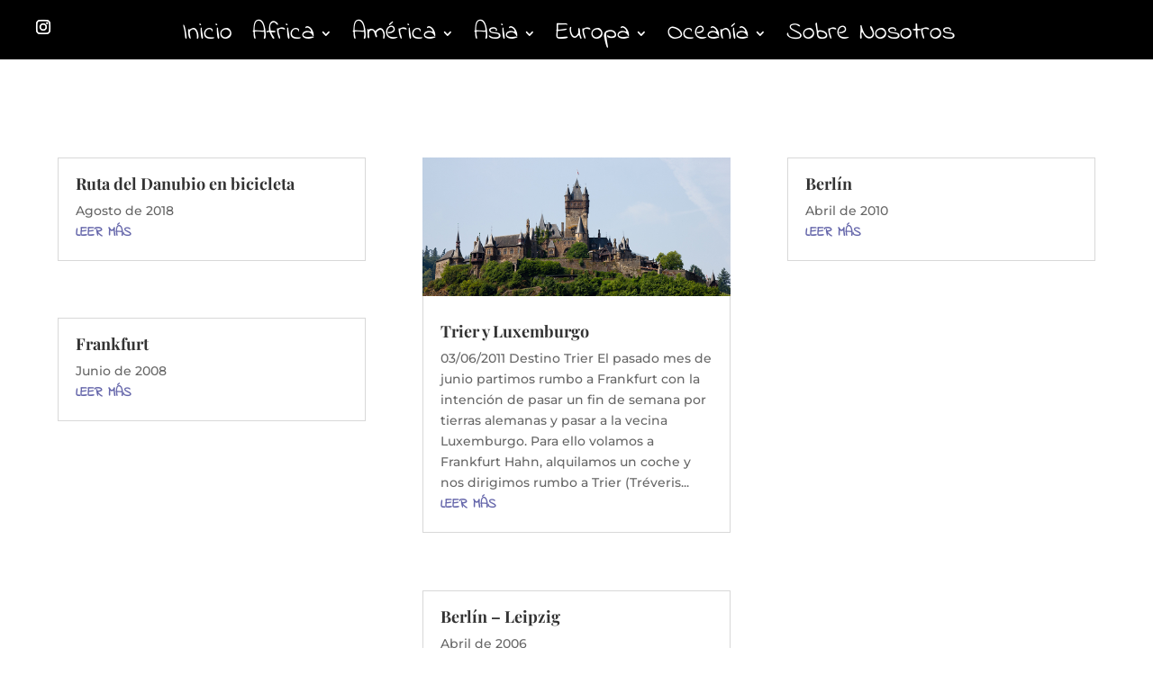

--- FILE ---
content_type: text/css
request_url: https://www.saludyaventuras.com/wp-content/et-cache/3579/et-core-unified-cpt-3579.min.css?ver=1751685535
body_size: 472
content:
.et_pb_row_0_tb_body,body #page-container .et-db #et-boc .et-l .et_pb_row_0_tb_body.et_pb_row,body.et_pb_pagebuilder_layout.single #page-container #et-boc .et-l .et_pb_row_0_tb_body.et_pb_row,body.et_pb_pagebuilder_layout.single.et_full_width_page #page-container #et-boc .et-l .et_pb_row_0_tb_body.et_pb_row{width:90%;max-width:90%}.et_pb_text_0_tb_body{font-family:'Indie Flower',handwriting;font-size:17px}.et_pb_blog_0_tb_body .et_pb_post div.post-content a.more-link{font-family:'Indie Flower',handwriting;font-weight:600;text-transform:uppercase;font-size:15px}

--- FILE ---
content_type: text/css
request_url: https://www.saludyaventuras.com/wp-content/et-cache/3579/et-core-unified-cpt-deferred-3579.min.css?ver=1751463786
body_size: 472
content:
.et_pb_row_0_tb_body,body #page-container .et-db #et-boc .et-l .et_pb_row_0_tb_body.et_pb_row,body.et_pb_pagebuilder_layout.single #page-container #et-boc .et-l .et_pb_row_0_tb_body.et_pb_row,body.et_pb_pagebuilder_layout.single.et_full_width_page #page-container #et-boc .et-l .et_pb_row_0_tb_body.et_pb_row{width:90%;max-width:90%}.et_pb_text_0_tb_body{font-family:'Indie Flower',handwriting;font-size:17px}.et_pb_blog_0_tb_body .et_pb_post div.post-content a.more-link{font-family:'Indie Flower',handwriting;font-weight:600;text-transform:uppercase;font-size:15px}